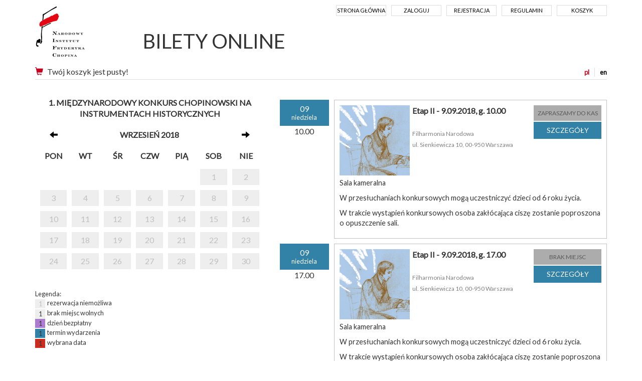

--- FILE ---
content_type: text/html; charset=UTF-8
request_url: https://bilety.nifc.pl/rezerwacja/termin.html?idg=11&id=0&date=2018-09-09
body_size: 15385
content:
<!doctype html>
<!--[if lt IE 7]><html class="no-js lt-ie9 lt-ie8 lt-ie7"><![endif]-->
<!--[if IE 7]><html class="no-js lt-ie9 lt-ie8"><![endif]-->
<!--[if IE 8]><html class="no-js lt-ie9"><![endif]-->
<!--[if gt IE 8]><!--><html class="no-js"><!--<![endif]-->
<head class="no-js" lang="pl">
<meta charset="utf-8">
<meta name="viewport" content="width=device-width, initial-scale=1">
<meta http-equiv="X-UA-Compatible" content="IE=edge">
<title>Wybór terminu - Narodowy Instytut Fryderyka Chopina</title>
<meta name="keywords" content="" />
<meta name="description" content="" />
<meta name="author" content="SoftCOM - https://www.softcom.wroc.pl" />
<link rel="shortcut icon" href="/images/layout/favicon.png">
<meta name="robots" content="all" />
<link rel="stylesheet" type="text/css" href="//fonts.googleapis.com/css?family=PT+Sans:regular,italic,700,700italic&#038;subset=latin-ext,latin" />
<link rel="stylesheet" type="text/css" href="/css/bootstrap.min.css" />
<link rel="stylesheet" type="text/css" href="/css/style.css?v=5" />
<script src="/js-common/jquery.min.js"></script>
<script src="/js-common/jquery-ui.min.js"></script>
<script src="/js-common/jquery-ui.datepicker-pl.min.js"></script>
<script src="/js-common/jquery.countdown.js"></script>
<script src="/js-common/jquery.countdown-pl.js"></script>
<script src="/js-common/core.js"></script>
<script src="/js/bootstrap.min.js"></script>
<script src="/js/main.js"></script>
<script>//<![CDATA[
$(document).ready(function(){ detectCookies(); });
(function(w,d,s,l,i){w[l]=w[l]||[];w[l].push({"gtm.start":
            new Date().getTime(),event:"gtm.js"});var f=d.getElementsByTagName(s)[0],
            j=d.createElement(s),dl=l!="dataLayer"?"&l="+l:"";j.async=true;j.src=
            "https://www.googletagmanager.com/gtm.js?id="+i+dl;f.parentNode.insertBefore(j,f);
            })(window,document,"script","dataLayer","GTM-TQDPKC");
//]]></script>
<!-- Google Tag Manager -->
<!--<script>window.dataLayer = window.dataLayer || [];</script>-->
<!--<script>(function(w,d,s,l,i){w[l]=w[l]||[];w[l].push({'gtm.start':-->
<!--new Date().getTime(),event:'gtm.js'});var f=d.getElementsByTagName(s)[0],-->
<!--j=d.createElement(s),dl=l!='dataLayer'?'&l='+l:'';j.async=true;j.src=-->
<!--'https://www.googletagmanager.com/gtm.js?id='+i+dl;f.parentNode.insertBefore(j,f);-->
<!--})(window,document,'script','dataLayer','GTM-TQDPKC');</script>-->
<!-- Global site tag (gtag.js) - Google Analytics -->
<!--<script async src="https://www.googletagmanager.com/gtag/js?id=UA-38025261-5"></script>-->
<script>
  // window.dataLayer = window.dataLayer || [];
  // function gtag(){dataLayer.push(arguments);}
  // gtag('js', new Date());
  //
  // gtag('config', 'UA-38025261-5');
</script>

</head>
<body   data-pagename="rezerwacja_rezerwacja_termin">
<noscript><iframe src="https://www.googletagmanager.com/ns.html?id=GTM-TQDPKC" height="0" width="0" style="display:none;visibility:hidden"></iframe></noscript><!--<noscript><iframe src="https://www.googletagmanager.com/ns.html?id=GTM-TQDPKC" height="0" width="0" style="display:none;visibility:hidden"></iframe></noscript>-->
<header>
	<div class="container">
		<nav class="navbar navbar-default">
			<!-- Brand and toggle get grouped for better mobile display -->
            <div class="navbar-header">
			  <button type="button" class="navbar-toggle collapsed" data-toggle="collapse" data-target="#navbar-collapse" aria-expanded="false">
                <span class="sr-only">Menu</span>
                <span class="icon-bar"></span>
                <span class="icon-bar"></span>
                <span class="icon-bar"></span>
              </button>
              <a class="navbar-brand" href="https://pl.chopin.nifc.pl" style="background-image:url('/images/layout/logo_pl.png');">Narodowy Instytut Fryderyka Chopina</a>
            </div>

            <!-- Collect the nav links, forms, and other content for toggling -->
            <div class="collapse navbar-collapse" id="navbar-collapse">
              <ul class="nav navbar-nav navbar-right">
<li><a href="/">Strona główna</a></li><li><a href="/uzytkownik/login.html">Zaloguj</a></li><li><a href="/uzytkownik/rejestracja.html">Rejestracja</a></li><li><a href="https://bilety.nifc.pl/index/regulamin.html">Regulamin</a></li><li><a href="/koszyk/index.html">Koszyk</a></li>              </ul>
			  <h1 class="hidden-xs"><a href="/">BILETY ONLINE</a></h1>
            </div><!-- /.navbar-collapse -->
<div id="block-basket" class="clearfix"><div id="langs"><a href="https://bilety.nifc.pl/rezerwacja/termin.html?idg=11&amp;id=0&amp;date=2018-09-09&amp;lang=pl" class="sel" title="polska wersja">pl</a><a href="https://bilety.nifc.pl/rezerwacja/termin.html?idg=11&amp;id=0&amp;date=2018-09-09&amp;lang=en" title="english version">en</a></div><a href="https://bilety.nifc.pl/koszyk/index.html" title="Koszyk"><span class="glyphicon glyphicon-shopping-cart glyph-color" aria-hidden="true"></span></a>Twój koszyk jest pusty!</div>        </nav>
    </div>
</header>
<div class="main-content">
	<div class="container">
	<div class="row terminy">
    <div class="col-md-5">
        <div class="calendar-container">
            <div class="calendar">
                <table class="calendar">
                    <thead>
                    <tr>
                        <th colspan="7">
                            1. MIĘDZYNARODOWY KONKURS CHOPINOWSKI NA INSTRUMENTACH HISTORYCZNYCH                        </th>
                    </tr>
                    <tr>
                        <th><a href="https://bilety.nifc.pl/rezerwacja/termin.html?idg=11&amp;id=0&amp;date=2018-08-31"><span class="glyphicon glyphicon-arrow-left" aria-hidden="true"></span></a></th>
                        <th colspan="5">wrzesień 2018</th>
                        <th><a href="https://bilety.nifc.pl/rezerwacja/termin.html?idg=11&amp;id=0&amp;date=2018-10-01"><span class="glyphicon glyphicon-arrow-right" aria-hidden="true"></span></a></th>
                    </tr>
                    <tr>
                        <th>pon</th><th>wt</th><th>śr</th><th>czw</th><th>pią</th><th>sob</th><th>nie</th>                    </tr>
                    </thead>
                    <tbody>
                    <tr><td class="niemozliwa"></td><td class="niemozliwa"></td><td class="niemozliwa"></td><td class="niemozliwa"></td><td class="niemozliwa"></td><td class="niemozliwa"><a class="calendar-link" href="https://bilety.nifc.pl/rezerwacja/termin.html?idg=11&amp;id=0&amp;date=2018-09-01">1</a></td><td class="niemozliwa"><a class="calendar-link" href="https://bilety.nifc.pl/rezerwacja/termin.html?idg=11&amp;id=0&amp;date=2018-09-02">2</a></td></tr><tr><td class="niemozliwa"><a class="calendar-link" href="https://bilety.nifc.pl/rezerwacja/termin.html?idg=11&amp;id=0&amp;date=2018-09-03">3</a></td><td class="niemozliwa"><a class="calendar-link" href="https://bilety.nifc.pl/rezerwacja/termin.html?idg=11&amp;id=0&amp;date=2018-09-04">4</a></td><td class="niemozliwa"><a class="calendar-link" href="https://bilety.nifc.pl/rezerwacja/termin.html?idg=11&amp;id=0&amp;date=2018-09-05">5</a></td><td class="niemozliwa"><a class="calendar-link" href="https://bilety.nifc.pl/rezerwacja/termin.html?idg=11&amp;id=0&amp;date=2018-09-06">6</a></td><td class="niemozliwa"><a class="calendar-link" href="https://bilety.nifc.pl/rezerwacja/termin.html?idg=11&amp;id=0&amp;date=2018-09-07">7</a></td><td class="niemozliwa"><a class="calendar-link" href="https://bilety.nifc.pl/rezerwacja/termin.html?idg=11&amp;id=0&amp;date=2018-09-08">8</a></td><td class="niemozliwa"><a class="calendar-link" href="https://bilety.nifc.pl/rezerwacja/termin.html?idg=11&amp;id=0&amp;date=2018-09-09">9</a></td></tr><tr><td class="niemozliwa"><a class="calendar-link" href="https://bilety.nifc.pl/rezerwacja/termin.html?idg=11&amp;id=0&amp;date=2018-09-10">10</a></td><td class="niemozliwa"><a class="calendar-link" href="https://bilety.nifc.pl/rezerwacja/termin.html?idg=11&amp;id=0&amp;date=2018-09-11">11</a></td><td class="niemozliwa"><a class="calendar-link" href="https://bilety.nifc.pl/rezerwacja/termin.html?idg=11&amp;id=0&amp;date=2018-09-12">12</a></td><td class="niemozliwa"><a class="calendar-link" href="https://bilety.nifc.pl/rezerwacja/termin.html?idg=11&amp;id=0&amp;date=2018-09-13">13</a></td><td class="niemozliwa"><a class="calendar-link" href="https://bilety.nifc.pl/rezerwacja/termin.html?idg=11&amp;id=0&amp;date=2018-09-14">14</a></td><td class="niemozliwa"><a class="calendar-link" href="https://bilety.nifc.pl/rezerwacja/termin.html?idg=11&amp;id=0&amp;date=2018-09-15">15</a></td><td class="niemozliwa"><a class="calendar-link" href="https://bilety.nifc.pl/rezerwacja/termin.html?idg=11&amp;id=0&amp;date=2018-09-16">16</a></td></tr><tr><td class="niemozliwa"><a class="calendar-link" href="https://bilety.nifc.pl/rezerwacja/termin.html?idg=11&amp;id=0&amp;date=2018-09-17">17</a></td><td class="niemozliwa"><a class="calendar-link" href="https://bilety.nifc.pl/rezerwacja/termin.html?idg=11&amp;id=0&amp;date=2018-09-18">18</a></td><td class="niemozliwa"><a class="calendar-link" href="https://bilety.nifc.pl/rezerwacja/termin.html?idg=11&amp;id=0&amp;date=2018-09-19">19</a></td><td class="niemozliwa"><a class="calendar-link" href="https://bilety.nifc.pl/rezerwacja/termin.html?idg=11&amp;id=0&amp;date=2018-09-20">20</a></td><td class="niemozliwa"><a class="calendar-link" href="https://bilety.nifc.pl/rezerwacja/termin.html?idg=11&amp;id=0&amp;date=2018-09-21">21</a></td><td class="niemozliwa"><a class="calendar-link" href="https://bilety.nifc.pl/rezerwacja/termin.html?idg=11&amp;id=0&amp;date=2018-09-22">22</a></td><td class="niemozliwa"><a class="calendar-link" href="https://bilety.nifc.pl/rezerwacja/termin.html?idg=11&amp;id=0&amp;date=2018-09-23">23</a></td></tr><tr><td class="niemozliwa"><a class="calendar-link" href="https://bilety.nifc.pl/rezerwacja/termin.html?idg=11&amp;id=0&amp;date=2018-09-24">24</a></td><td class="niemozliwa"><a class="calendar-link" href="https://bilety.nifc.pl/rezerwacja/termin.html?idg=11&amp;id=0&amp;date=2018-09-25">25</a></td><td class="niemozliwa"><a class="calendar-link" href="https://bilety.nifc.pl/rezerwacja/termin.html?idg=11&amp;id=0&amp;date=2018-09-26">26</a></td><td class="niemozliwa"><a class="calendar-link" href="https://bilety.nifc.pl/rezerwacja/termin.html?idg=11&amp;id=0&amp;date=2018-09-27">27</a></td><td class="niemozliwa"><a class="calendar-link" href="https://bilety.nifc.pl/rezerwacja/termin.html?idg=11&amp;id=0&amp;date=2018-09-28">28</a></td><td class="niemozliwa"><a class="calendar-link" href="https://bilety.nifc.pl/rezerwacja/termin.html?idg=11&amp;id=0&amp;date=2018-09-29">29</a></td><td class="niemozliwa"><a class="calendar-link" href="https://bilety.nifc.pl/rezerwacja/termin.html?idg=11&amp;id=0&amp;date=2018-09-30">30</a></td></tr><tr><td class="niemozliwa"></td><td class="niemozliwa"></td><td class="niemozliwa"></td><td class="niemozliwa"></td><td class="niemozliwa"></td><td class="niemozliwa"></td></tr>                    </tbody>
                </table>
            </div>
        </div>
        <div class="calendar-legenda">
            Legenda:<br/>
            <span class="niemozliwa">1</span> &nbsp;rezerwacja niemożliwa<br/>
            <span class="zajete">1</span> &nbsp;brak miejsc wolnych<br/>
            <span class="bezplatny">1</span> &nbsp;dzień bezpłatny<br/>
            <span class="dostepne">1</span> &nbsp;termin wydarzenia<br/>
            <span class="wybrany">1</span> &nbsp;wybrana data<br/>
        </div>
        <br>
            </div>
    <div class="col-md-7">

                    <div class="lista">
                                    <div class="row termin">
                        <div class="col-md-2 data">
                            <div class="dzien">
                                09<br/>
                                <span>niedziela</span>
                            </div>
                                                            <div class="godzina">10.00</div>
                                                    </div>
                        <div class="col-md-10 info clearfix">
                            <img src="/images/wydarzenia/mini/kwadrat_iccpi_10.png" alt="" /><a class="btn btn-disabled" disabled="disabled">ZAPRASZAMY DO KAS</a><input type="button" class="btn" value="SZCZEGÓŁY" onclick="window.open('http://iccpi.eu/pl');" /><strong>Etap II - 9.09.2018, g. 10.00<br /></strong><br /><span>Filharmonia Narodowa<br />ul. Sienkiewicza 10, 00-950 Warszawa</span><div class="opis"><p>Sala kameralna</p>
<p>W przesłuchaniach konkursowych mogą uczestniczyć dzieci od 6 roku życia.</p>
<p>W trakcie wystąpień konkursowych osoba zakłócająca ciszę zostanie poproszona o opuszczenie sali.</p></div>                        </div>
                    </div>
                                        <div class="row termin">
                        <div class="col-md-2 data">
                            <div class="dzien">
                                09<br/>
                                <span>niedziela</span>
                            </div>
                                                            <div class="godzina">17.00</div>
                                                    </div>
                        <div class="col-md-10 info clearfix">
                            <img src="/images/wydarzenia/mini/kwadrat_iccpi_11.png" alt="" /><a class="btn btn-disabled" disabled="disabled">BRAK MIEJSC</a><input type="button" class="btn" value="SZCZEGÓŁY" onclick="window.open('http://iccpi.eu/pl');" /><strong>Etap II - 9.09.2018, g. 17.00<br /></strong><br /><span>Filharmonia Narodowa<br />ul. Sienkiewicza 10, 00-950 Warszawa</span><div class="opis"><p>Sala kameralna</p>
<p>W przesłuchaniach konkursowych mogą uczestniczyć dzieci od 6 roku życia.</p>
<p>W trakcie wystąpień konkursowych osoba zakłócająca ciszę zostanie poproszona o opuszczenie sali.</p>
<p>&nbsp;</p></div>                        </div>
                    </div>
                                </div>
                    <div class="row">
                    </div>
    </div>

</div>
<div id="buttons" class="form-group clearfix buttons">
    <input type="button" class="btn" value="Wróć" onclick="document.location.href = '/';"/>
</div>
	</div>
</div>
<div class="modal fade" id="largeModal" tabindex="-1" role="dialog" aria-labelledby="largeModal" aria-hidden="true">
	<div class="modal-dialog modal-lg">
		<div class="modal-content">
			<div class="modal-header">
				<button type="button" class="close" data-dismiss="modal" aria-hidden="true">&times;</button>
			</div>
			<div class="modal-body">
			</div>
			<div class="modal-footer">
				<button type="button" class="btn btn-secondary" data-dismiss="modal">Zamknij</button>
			</div>
		</div>
	</div>
</div>

<footer>
	<div class="container"><img src="/images/layout/logotypy_ecard.jpg" alt=""></div>
</footer>
<div class="container">© 2026 | Narodowy Instytut Fryderyka Chopina |
	<a href="https://iksoris.pl" target="_blank">System sprzedaży i rezerwacji biletów iKSORIS</a> -
	<a href="https://softcom.wroc.pl" target="_blank">SoftCOM</a></div></body>
</html>
